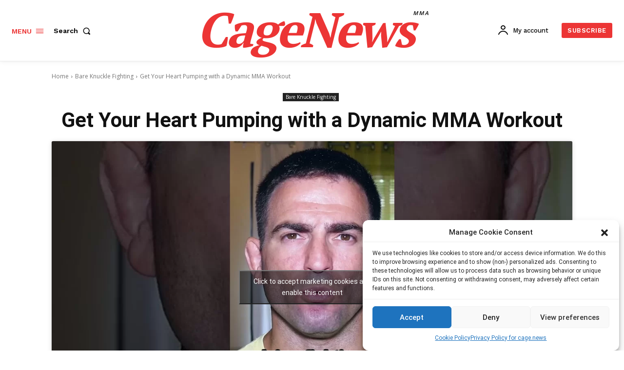

--- FILE ---
content_type: text/html; charset=UTF-8
request_url: https://cage.news/wp-admin/admin-ajax.php?td_theme_name=Newspaper&v=12.6.5
body_size: -375
content:
{"32199":23}